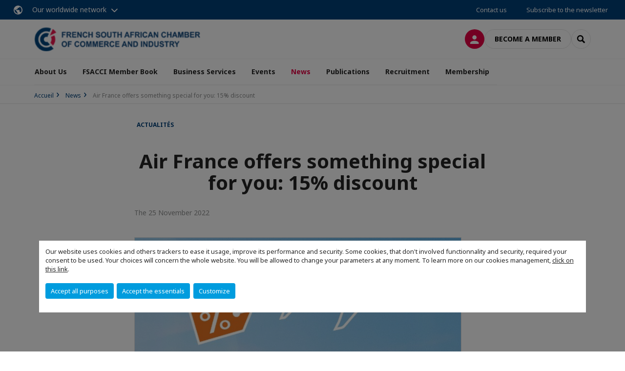

--- FILE ---
content_type: text/html; charset=utf-8
request_url: https://www.fsacci.com/news/n/news/air-france-offers-something-special-for-you-15-discount.html
body_size: 14929
content:
<!DOCTYPE html>
<html xmlns="http://www.w3.org/1999/xhtml" prefix="og: http://ogp.me/ns#" xml:lang="en" lang="en">
<head>

<meta charset="utf-8">
<!-- 
	This website is powered by TYPO3 - inspiring people to share!
	TYPO3 is a free open source Content Management Framework initially created by Kasper Skaarhoj and licensed under GNU/GPL.
	TYPO3 is copyright 1998-2023 of Kasper Skaarhoj. Extensions are copyright of their respective owners.
	Information and contribution at https://typo3.org/
-->




<meta name="generator" content="TYPO3 CMS">
<meta name="viewport" content="width=device-width, initial-scale=1.0">

<link rel="stylesheet" type="text/css" href="https://unpkg.com/orejime@2.2/dist/orejime.css" media="all">

<link rel="stylesheet" type="text/css" href="/typo3conf/cru-1765793143/ext/site_chamber/Resources/Public/Frontend/Assets/styles/app.css?1748245449" media="all">
<link rel="stylesheet" type="text/css" href="/typo3temp/cru-1765793143/assets/compressed/merged-9af98f52e6e09e508cdb32fa965d751c-998acd6b4be6d0c612661d40c9d0ee40.css?1693488353" media="all">



<script src="/typo3temp/cru-1765793143/assets/compressed/merged-3cca1f297aff549b1489b13e15fe951e.js?1669019783" type="text/javascript"></script>


<script type="text/javascript">
/*<![CDATA[*/
/*_scriptCode*/

			// decrypt helper function
		function decryptCharcode(n,start,end,offset) {
			n = n + offset;
			if (offset > 0 && n > end) {
				n = start + (n - end - 1);
			} else if (offset < 0 && n < start) {
				n = end - (start - n - 1);
			}
			return String.fromCharCode(n);
		}
			// decrypt string
		function decryptString(enc,offset) {
			var dec = "";
			var len = enc.length;
			for(var i=0; i < len; i++) {
				var n = enc.charCodeAt(i);
				if (n >= 0x2B && n <= 0x3A) {
					dec += decryptCharcode(n,0x2B,0x3A,offset);	// 0-9 . , - + / :
				} else if (n >= 0x40 && n <= 0x5A) {
					dec += decryptCharcode(n,0x40,0x5A,offset);	// A-Z @
				} else if (n >= 0x61 && n <= 0x7A) {
					dec += decryptCharcode(n,0x61,0x7A,offset);	// a-z
				} else {
					dec += enc.charAt(i);
				}
			}
			return dec;
		}
			// decrypt spam-protected emails
		function linkTo_UnCryptMailto(s) {
			location.href = decryptString(s,3);
		}
		

/*TS_inlineJS*/

dataLayer = [];var googleTagManagerId = "GTM-K25ZV49"; var configOrejime = {"privacyPolicy":"\/legal-notices.html","mustNotice":true,"lang":"en","translations":{"en":{"consentModal":{"title":"Information that we collect","description":"Here you can see and customize the information that we collect.","privacyPolicy":{"name":"privacy policy","text":"To learn more, please read our {privacyPolicy}."}},"consentNotice":{"changeDescription":"There were changes since your last visit, please update your consent.","description":"Our website uses cookies and others trackers to ease it usage, improve its performance and security.\nSome cookies, that don't involved functionnality and security, required your consent to be used.\nYour choices will concern the whole website. You will be allowed to change your parameters at any moment. To learn more on our cookies management","learnMore":"Customize","privacyPolicy":{"name":"click on this link","text":", {privacyPolicy}."}},"accept":"Accept all purposes","acceptAll":"Accept all purposes","save":"Save","saveData":"Save my configuration on collected information","decline":"Accept the essentials","declineAll":"Accept the essentials","close":"Close","enabled":"Enabled","disabled":"Disabled","app":{"purposes":"Purposes","purpose":"Purpose"},"categories":{"site":{"title":"Website functionalities"},"analytics":{"title":"Trafic and audience measurement"},"video":{"title":""}},"poweredBy":"Powered by Orejime","newWindow":"new window","purposes":{"site":"Website functionalities","analytics":"Trafic and audience measurement","video":"Videos"},"site":{"title":"Essential functionalities","description":"Without these cookies, we cannot provide you certain services on our website, like authentication to your personal account."},"google-analytics":{"title":"Google Analytics","description":"These cookies are used to understand traffic levels and audience usage."},"youtube":{"title":"Youtube","description":"<a href=\"https:\/\/policies.google.com\/privacy\" class=\"orejime-Modal-privacyPolicyLink\" target=\"_blank\">Read Youtube's privacy policy<\/a>"},"vimeo":{"title":"Vimeo","description":"<a href=\"https:\/\/vimeo.com\/privacy\" class=\"orejime-Modal-privacyPolicyLink\" target=\"_blank\">Read Vimeo's privacy policy<\/a>"},"functional":{"title":"Other functionalities","description":"Non-essential functionalities may use cookies, for example to save a flash message view"}}}};function onRecaptchaSubmit() {
    const form = (document.querySelector('[data-callback="onRecaptchaSubmit"]') || {}).form;

    if (form) {
        form.submit();
    }

    return false;
}


/*]]>*/
</script>


        <!-- Favicons -->
        <meta name="msapplication-square70x70logo" content="/typo3conf/cru-1765793143/ext/site_chamber/Resources/Public/Frontend/Assets/images/favicons/windows-tile-70x70.png">
        <meta name="msapplication-square150x150logo" content="/typo3conf/cru-1765793143/ext/site_chamber/Resources/Public/Frontend/Assets/images/favicons/windows-tile-150x150.png">
        <meta name="msapplication-square310x310logo" content="/typo3conf/cru-1765793143/ext/site_chamber/Resources/Public/Frontend/Assets/images/favicons/windows-tile-310x310.png">
        <meta name="msapplication-TileImage" content="/typo3conf/cru-1765793143/ext/site_chamber/Resources/Public/Frontend/Assets/images/favicons/windows-tile-144x144.png">
        <link rel="apple-touch-icon-precomposed" sizes="152x152" href="/typo3conf/cru-1765793143/ext/site_chamber/Resources/Public/Frontend/Assets/images/favicons/apple-touch-icon-152x152-precomposed.png">
        <link rel="apple-touch-icon-precomposed" sizes="120x120" href="/typo3conf/cru-1765793143/ext/site_chamber/Resources/Public/Frontend/Assets/images/favicons/apple-touch-icon-120x120-precomposed.png">
        <link rel="apple-touch-icon-precomposed" sizes="76x76" href="/typo3conf/cru-1765793143/ext/site_chamber/Resources/Public/Frontend/Assets/images/favicons/apple-touch-icon-76x76-precomposed.png">
        <link rel="apple-touch-icon-precomposed" sizes="60x60" href="/typo3conf/cru-1765793143/ext/site_chamber/Resources/Public/Frontend/Assets/images/favicons/apple-touch-icon-60x60-precomposed.png">
        <link rel="apple-touch-icon" sizes="144x144" href="/typo3conf/cru-1765793143/ext/site_chamber/Resources/Public/Frontend/Assets/images/favicons/apple-touch-icon-144x144.png">
        <link rel="apple-touch-icon" sizes="114x114" href="/typo3conf/cru-1765793143/ext/site_chamber/Resources/Public/Frontend/Assets/images/favicons/apple-touch-icon-114x114.png">
        <link rel="apple-touch-icon" sizes="72x72" href="/typo3conf/cru-1765793143/ext/site_chamber/Resources/Public/Frontend/Assets/images/favicons/apple-touch-icon-72x72.png">
        <link rel="apple-touch-icon" sizes="57x57" href="/typo3conf/cru-1765793143/ext/site_chamber/Resources/Public/Frontend/Assets/images/favicons/apple-touch-icon.png">
        <link rel="shortcut icon" href="/typo3conf/cru-1765793143/ext/site_chamber/Resources/Public/Frontend/Assets/images/favicons/favicon.ico">
        <link rel="icon" type="image/png" sizes="64x64" href="/typo3conf/cru-1765793143/ext/site_chamber/Resources/Public/Frontend/Assets/images/favicons/favicon.png"><!-- Google Tag Manager -->
      <script type="opt-in" data-type="application/javascript" data-name="google-analytics">        (function(w,d,s,l,i){w[l]=w[l]||[];w[l].push({'gtm.start':
        new Date().getTime(),event:'gtm.js'});var f=d.getElementsByTagName(s)[0],
        j=d.createElement(s),dl=l!='dataLayer'?'&l='+l:'';j.async=true;j.src=
        'https://www.googletagmanager.com/gtm.js?id='+i+dl;f.parentNode.insertBefore(j,f);
        })(window,document,'script','dataLayer','GTM-K25ZV49');</script>
      <!-- End Google Tag Manager -->        <!-- GetResponse Analytics -->
        <script type="text/javascript">
        (function(m, o, n, t, e, r, _){
              m['__GetResponseAnalyticsObject'] = e;m[e] = m[e] || function() {(m[e].q = m[e].q || []).push(arguments)};
              r = o.createElement(n);_ = o.getElementsByTagName(n)[0];r.async = 1;r.src = t;r.setAttribute('crossorigin', 'use-credentials');_.parentNode .insertBefore(r, _);
          })(window, document, 'script', 'https://marketing.ccifi.net/script/bae5f909-056d-4045-b49e-5c6096bb8773/ga.js', 'GrTracking');
        </script>
        <!-- End GetResponse Analytics --><title>Air France offers something special for you: 15% discount | FRENCH SOUTH AFRICAN CHAMBER OF COMMERCE</title>

<link rel="canonical" href="https://www.fsacci.com/news/n/news/air-france-offers-something-special-for-you-15-discount.html" />
<link rel="alternate" hreflang="en" href="https://www.fsacci.com/news/n/news/air-france-offers-something-special-for-you-15-discount.html" />
<meta property="og:title" content="Air France offers something special for you: 15% discount" />

<meta property="og:image" content="https://www.fsacci.com/fileadmin/_processed_/5/8/csm_15__discount_Air_05863e62b8.png" />
<meta property="og:type" content="website" />
<meta property="og:url" content="https://www.fsacci.com/news/n/news/air-france-offers-something-special-for-you-15-discount.html" />
<meta property="og:locale" content="en_US.UTF-8" />
<meta property="og:site_name" content="FRENCH SOUTH AFRICAN CHAMBER OF COMMERCE" />
<meta name="twitter:title" content="Air France offers something special for you: 15% discount" />
<meta name="twitter:card" content="summary_large_image" />
<meta name="twitter:image" content="https://www.fsacci.com/fileadmin/_processed_/5/8/csm_15__discount_Air_7de94e4b32.png" />



</head>
<body class="en ">

        <noscript>
            <iframe src="https://www.googletagmanager.com/ns.html?id=GTM-K25ZV49" height="0" width="0" style="display:none;visibility:hidden"></iframe>
        </noscript>

  
        <nav id="nav" class="navbar navbar-default navbar-main">
            
		<nav class="nav-sticky">
			<div class="container-fluid">
				<div class="nav-sticky-wrapper">
				
					<div class="dropdown dropdown-btn-nav">
						<a href="#" class="dropdown-toggle btn btn-icon icon-earth" data-toggle="dropdown" role="button" aria-haspopup="true" aria-expanded="false">Our worldwide network</a>
						<div class="dropdown-menu">
							<div class="dropdown-menu-inner">
								<p>Develop your business anywhere in the world with the CCI France International network!</p>
								<a href="https://www.ccifrance-international.org/le-reseau/les-cci-fi.html" target="_blank" class="btn btn-primary btn-inverse">
									125 chambers in 98 countries
								</a>
							</div>
						</div>
					</div>
				

				<ul class="nav-sticky-right">
          
					
						<li>
							<a href="/about-us/contact-us.html">
								Contact us
							</a>
						</li>
					
					
						
							
								<li>
									<a href="/publications/subscribe-to-our-newsletter.html">
										Subscribe to the newsletter

									</a>
								</li>
							
						
					
					<li class="dropdown dropdown-btn-nav">
						
					</li>
				</ul>
			</div>
			</div>
		</nav>
	
            <div class="navbar-wrapper">
                <div class="container">
                    <a class="navbar-brand" href="/">
                        
                        
                            <img alt="Afrique du Sud : CCI France Afrique du Sud" src="/uploads/tx_obladyficheidentity/FSACCI_Logo_Color-01__1__33.png" width="273" height="40" />
                        
                    </a>

                    <div class="navbar-tools">
                        <ul>
                            
                                    <li>
                                        <a class="btn btn-complementary btn-only-icon icon-user" href="/connect-to-the-member-portal.html">
                                            <span class="sr-only">Log in</span>
                                        </a>
                                    </li>
                                    <li class="d-none d-lg-block"><a class="btn btn-border-gray" href="/membership/become-a-member.html">Become a member</a></li>
                                

                            <li><a href="#" class="btn btn-border-gray btn-only-icon icon-search" data-toggle="modal" data-target="#modal-search"><span class="sr-only">Search</span></a></li>
                        </ul>

                        <button type="button" class="navbar-toggle collapsed" data-toggle="collapse" data-target="#menu" aria-expanded="false">
                            <span class="sr-only">Menu</span>
                            <span class="icon-bar"></span>
                            <span class="icon-bar"></span>
                            <span class="icon-bar"></span>
                        </button>
                    </div><!-- .navbar-tools -->
                </div>
            </div>

            <div id="menu" class="navbar-collapse navbar-menu collapse">
                <div class="container">
                    <div class="nav navbar-nav nav-lang">
                        <div class="dropdown">
                            
                        </div><!-- .dropdown -->
                    </div>

                    

    <ul class="nav navbar-nav navbar-nav-main">
        
            <li class="navbar-nav-main-item ">
                
                        <a href="/about-us.html" class="btn collapse-btn" role="button" data-toggle="collapse" data-target="#menu-2912" aria-expanded="false" aria-controls="menu-2912" onclick="return false">About Us</a>
                        <div class="collapse collapse-item" id="menu-2912">
                            <div class="collapse-content">
                                <div class="container">
                                    <div class="row d-flex">
                                        <div class="col-lg-4">
                                            <div class="well">
                                                <div class="well-title">About Us</div>
                                                
                                                

                                                <a href="/about-us.html" target="" class="btn btn-outline btn-default">
                                                    Go to section
                                                </a>
                                            </div>
                                        </div>
                                        <div class="col-lg-4">
                                            <ul class="nav navbar-nav">
                                                
                                                    <li class="">
                                                        <a href="/about-us/who-we-are.html" target="" data-desc="desc-2912-11207">Who We Are</a>
                                                    </li>
                                                
                                                    <li class="">
                                                        <a href="/about-us/the-team.html" target="" data-desc="desc-2912-2918">The Team</a>
                                                    </li>
                                                
                                                    <li class="">
                                                        <a href="/about-us/our-board-of-directors.html" target="" data-desc="desc-2912-2917">Our Board of Directors</a>
                                                    </li>
                                                
                                                    <li class="">
                                                        <a href="/about-us/cape-town-steering-committee.html" target="" data-desc="desc-2912-12827">Cape Town Regional Committee</a>
                                                    </li>
                                                
                                                    <li class="">
                                                        <a href="/about-us/contact-us.html" target="" data-desc="desc-2912-2913">Contact Us</a>
                                                    </li>
                                                
                                            </ul>
                                        </div>
                                        <div class="col-lg-4 d-none d-lg-block">
                                            
                                                <div id="desc-2912-11207" class="module-nav-item">
                                                    
                                                        <img src="/fileadmin/_processed_/e/c/csm_About-Us_French-South-African-Chamber-of-Commerce_c3d7d7fc99.png" width="768" height="433" alt="FSACCI: What We Do " title="FSACCI: What We Do " />
                                                    
                                                    
                                                        <p>
                                                            We are the bridge in business between France &amp; South Africa.
                                                        </p>
                                                    
                                                    
                                                        <p>
                                                            <a href="/about-us/who-we-are.html" target="">
                                                                More information
                                                            </a>
                                                        </p>
                                                    
                                                </div>
                                            
                                                <div id="desc-2912-2918" class="module-nav-item">
                                                    
                                                        <img src="/fileadmin/_processed_/0/3/csm_Our-Team-French-South-African-Chamber-of-Commerce_fa7eeba387.png" width="768" height="433" alt="FSACCI: Our Team" title="FSACCI: Our Team" />
                                                    
                                                    
                                                        <p>
                                                            Get to know our amazing team, whose strength lies in their multicultural approach and industry expertise. 
                                                        </p>
                                                    
                                                    
                                                        <p>
                                                            <a href="/about-us/the-team.html" target="">
                                                                More information
                                                            </a>
                                                        </p>
                                                    
                                                </div>
                                            
                                                <div id="desc-2912-2917" class="module-nav-item">
                                                    
                                                        <img src="/fileadmin/_processed_/d/c/csm_Board-of-Directors-Executive-Committee-FSACCI_028c17cb3c.png" width="768" height="433" alt="French-South African CHamber of Commerce and Industry Board Executive Committee" title="French-South African Chamber of Commerce and Industry Board Executive Committee" />
                                                    
                                                    
                                                        <p>
                                                            FSACCI is governed by a Board of Directors and Executive Committee composed of 4 to 6 person elected by our members.
                                                        </p>
                                                    
                                                    
                                                        <p>
                                                            <a href="/about-us/our-board-of-directors.html" target="">
                                                                More information
                                                            </a>
                                                        </p>
                                                    
                                                </div>
                                            
                                                <div id="desc-2912-12827" class="module-nav-item">
                                                    
                                                        <img src="/fileadmin/_processed_/3/3/csm_Cape-Town-French-South-African-Chamber-of-Commerce_9dabb89ed6.png" width="768" height="433" alt="French-South African Chamber of Commerce Cape Town" title="French-South African Chamber of Commerce Cape Town" />
                                                    
                                                    
                                                        <p>
                                                            Events and membership in Cape Town. 
                                                        </p>
                                                    
                                                    
                                                        <p>
                                                            <a href="/about-us/cape-town-steering-committee.html" target="">
                                                                More information
                                                            </a>
                                                        </p>
                                                    
                                                </div>
                                            
                                                <div id="desc-2912-2913" class="module-nav-item">
                                                    
                                                        <img src="/fileadmin/_processed_/9/a/csm_Contact-Us-French-South-African-Chamber-of-Commerce_5ee724a877.png" width="768" height="433" alt="FSACCI: Contact Us" title="FSACCI: Contact Us" />
                                                    
                                                    
                                                        <p>
                                                            Have question for us? 
                                                        </p>
                                                    
                                                    
                                                        <p>
                                                            <a href="/about-us/contact-us.html" target="">
                                                                More information
                                                            </a>
                                                        </p>
                                                    
                                                </div>
                                            
                                        </div>
                                    </div>
                                </div>
                            </div>
                        </div>
                    
            </li>
        
            <li class="navbar-nav-main-item ">
                
                        <a href="/fsacci-member-book.html" target="" class="btn collapse-btn">
                            FSACCI Member Book
                        </a>
                    
            </li>
        
            <li class="navbar-nav-main-item ">
                
                        <a href="/business-services.html" class="btn collapse-btn" role="button" data-toggle="collapse" data-target="#menu-2903" aria-expanded="false" aria-controls="menu-2903" onclick="return false">Business Services</a>
                        <div class="collapse collapse-item" id="menu-2903">
                            <div class="collapse-content">
                                <div class="container">
                                    <div class="row d-flex">
                                        <div class="col-lg-4">
                                            <div class="well">
                                                <div class="well-title">Business Services</div>
                                                
                                                

                                                <a href="/business-services.html" target="" class="btn btn-outline btn-default">
                                                    Go to section
                                                </a>
                                            </div>
                                        </div>
                                        <div class="col-lg-4">
                                            <ul class="nav navbar-nav">
                                                
                                                    <li class="">
                                                        <a href="/business-services/lebooster-business-centre.html" target="" data-desc="desc-2903-22981">LeBooster Business Centre</a>
                                                    </li>
                                                
                                                    <li class="">
                                                        <a href="/business-services/mon-developpement-en-afrique-du-sud.html" target="" data-desc="desc-2903-20649">Mon Développement en Afrique du Sud</a>
                                                    </li>
                                                
                                                    <li class="">
                                                        <a href="/business-services/prospecting-business-development.html" target="" data-desc="desc-2903-12886">Prospecting &amp; Business Development</a>
                                                    </li>
                                                
                                                    <li class="">
                                                        <a href="/business-services/company-set-up-administration.html" target="" data-desc="desc-2903-2910">Set-Up &amp; Admin</a>
                                                    </li>
                                                
                                                    <li class="">
                                                        <a href="/business-services/tax-refund-service-vat.html" target="" data-desc="desc-2903-19684">Tax Refund Service (VAT)</a>
                                                    </li>
                                                
                                                    <li class="">
                                                        <a href="/business-services/hr-recruitment.html" target="" data-desc="desc-2903-2909">HR &amp; Recruitment</a>
                                                    </li>
                                                
                                            </ul>
                                        </div>
                                        <div class="col-lg-4 d-none d-lg-block">
                                            
                                                <div id="desc-2903-22981" class="module-nav-item">
                                                    
                                                    
                                                    
                                                </div>
                                            
                                                <div id="desc-2903-20649" class="module-nav-item">
                                                    
                                                        <img src="/fileadmin/_processed_/3/e/csm_Screenshot_2020-05-27_at_15.27.45_7f5b36b9cf.png" width="768" height="412" alt="" />
                                                    
                                                    
                                                    
                                                        <p>
                                                            <a href="/business-services/mon-developpement-en-afrique-du-sud.html" target="">
                                                                More information
                                                            </a>
                                                        </p>
                                                    
                                                </div>
                                            
                                                <div id="desc-2903-12886" class="module-nav-item">
                                                    
                                                        <img src="/fileadmin/_processed_/e/b/csm_French-South-African-Chamber-of-Commerce-and-Industry-Business-Developement_d54bb3897f.png" width="768" height="433" alt="French-South African Chamber of Commerce &amp; Industry Business Development" title="French-South African Chamber of Commerce &amp; Industry Business Development" />
                                                    
                                                    
                                                        <p>
                                                            Need to to expand or connect with the right people? This is where you want to be.
                                                        </p>
                                                    
                                                    
                                                        <p>
                                                            <a href="/business-services/prospecting-business-development.html" target="">
                                                                More information
                                                            </a>
                                                        </p>
                                                    
                                                </div>
                                            
                                                <div id="desc-2903-2910" class="module-nav-item">
                                                    
                                                        <img src="/fileadmin/_processed_/5/7/csm_e-learning_international_james-mckinven-426304-unsplash_7642c7b7ea.jpg" width="768" height="432" alt="" />
                                                    
                                                    
                                                        <p>
                                                            We can provide you with everything from domiciliation to IT solutions and legal support. 
                                                        </p>
                                                    
                                                    
                                                        <p>
                                                            <a href="/business-services/company-set-up-administration.html" target="">
                                                                More information
                                                            </a>
                                                        </p>
                                                    
                                                </div>
                                            
                                                <div id="desc-2903-19684" class="module-nav-item">
                                                    
                                                        <img src="/fileadmin/_processed_/b/c/csm_helloquence-5fNmWej4tAA-unsplash_7f82efc317.jpg" width="768" height="432" alt="" />
                                                    
                                                    
                                                        <p>
                                                            Get your VAT refund for your business expenses in France.
                                                        </p>
                                                    
                                                    
                                                        <p>
                                                            <a href="/business-services/tax-refund-service-vat.html" target="">
                                                                More information
                                                            </a>
                                                        </p>
                                                    
                                                </div>
                                            
                                                <div id="desc-2903-2909" class="module-nav-item">
                                                    
                                                        <img src="/fileadmin/_processed_/a/8/csm_laptop-3196481_1920_fbdb971517.jpg" width="768" height="432" alt="" />
                                                    
                                                    
                                                        <p>
                                                            Ask us for help with personnel development, B-BBEE support &amp; employment facilitation. 
                                                        </p>
                                                    
                                                    
                                                        <p>
                                                            <a href="/business-services/hr-recruitment.html" target="">
                                                                More information
                                                            </a>
                                                        </p>
                                                    
                                                </div>
                                            
                                        </div>
                                    </div>
                                </div>
                            </div>
                        </div>
                    
            </li>
        
            <li class="navbar-nav-main-item ">
                
                        <a href="/events.html" class="btn collapse-btn" role="button" data-toggle="collapse" data-target="#menu-2887" aria-expanded="false" aria-controls="menu-2887" onclick="return false">Events</a>
                        <div class="collapse collapse-item" id="menu-2887">
                            <div class="collapse-content">
                                <div class="container">
                                    <div class="row d-flex">
                                        <div class="col-lg-4">
                                            <div class="well">
                                                <div class="well-title">Events</div>
                                                
                                                

                                                <a href="/events.html" target="" class="btn btn-outline btn-default">
                                                    Go to section
                                                </a>
                                            </div>
                                        </div>
                                        <div class="col-lg-4">
                                            <ul class="nav navbar-nav">
                                                
                                                    <li class="">
                                                        <a href="/events/fsacci-upcoming-events.html" target="" data-desc="desc-2887-2899">Upcoming Events</a>
                                                    </li>
                                                
                                                    <li class="">
                                                        <a href="/events/back-to.html" target="" data-desc="desc-2887-2896">Back To...</a>
                                                    </li>
                                                
                                            </ul>
                                        </div>
                                        <div class="col-lg-4 d-none d-lg-block">
                                            
                                                <div id="desc-2887-2899" class="module-nav-item">
                                                    
                                                    
                                                    
                                                </div>
                                            
                                                <div id="desc-2887-2896" class="module-nav-item">
                                                    
                                                    
                                                    
                                                </div>
                                            
                                        </div>
                                    </div>
                                </div>
                            </div>
                        </div>
                    
            </li>
        
            <li class="navbar-nav-main-item active">
                
                        <a href="/news.html" class="btn collapse-btn" role="button" data-toggle="collapse" data-target="#menu-2883" aria-expanded="false" aria-controls="menu-2883" onclick="return false">News</a>
                        <div class="collapse collapse-item" id="menu-2883">
                            <div class="collapse-content">
                                <div class="container">
                                    <div class="row d-flex">
                                        <div class="col-lg-4">
                                            <div class="well">
                                                <div class="well-title">News</div>
                                                
                                                

                                                <a href="/news.html" target="" class="btn btn-outline btn-default">
                                                    Go to section
                                                </a>
                                            </div>
                                        </div>
                                        <div class="col-lg-4">
                                            <ul class="nav navbar-nav">
                                                
                                                    <li class="">
                                                        <a href="/news/news.html" target="" data-desc="desc-2883-36200">News</a>
                                                    </li>
                                                
                                                    <li class="">
                                                        <a href="/news/news-diversity.html" target="" data-desc="desc-2883-36104">News Diversity</a>
                                                    </li>
                                                
                                            </ul>
                                        </div>
                                        <div class="col-lg-4 d-none d-lg-block">
                                            
                                                <div id="desc-2883-36200" class="module-nav-item">
                                                    
                                                    
                                                    
                                                </div>
                                            
                                                <div id="desc-2883-36104" class="module-nav-item">
                                                    
                                                    
                                                    
                                                </div>
                                            
                                        </div>
                                    </div>
                                </div>
                            </div>
                        </div>
                    
            </li>
        
            <li class="navbar-nav-main-item ">
                
                        <a href="/publications.html" class="btn collapse-btn" role="button" data-toggle="collapse" data-target="#menu-2874" aria-expanded="false" aria-controls="menu-2874" onclick="return false">Publications</a>
                        <div class="collapse collapse-item" id="menu-2874">
                            <div class="collapse-content">
                                <div class="container">
                                    <div class="row d-flex">
                                        <div class="col-lg-4">
                                            <div class="well">
                                                <div class="well-title">Publications</div>
                                                
                                                

                                                <a href="/publications.html" target="" class="btn btn-outline btn-default">
                                                    Go to section
                                                </a>
                                            </div>
                                        </div>
                                        <div class="col-lg-4">
                                            <ul class="nav navbar-nav">
                                                
                                                    <li class="">
                                                        <a href="/publications/business-resources.html" target="" data-desc="desc-2874-19160">Business Resources</a>
                                                    </li>
                                                
                                                    <li class="">
                                                        <a href="/publications/subscribe-to-our-newsletter.html" target="" data-desc="desc-2874-2879">Subscribe to Our Newsletter</a>
                                                    </li>
                                                
                                            </ul>
                                        </div>
                                        <div class="col-lg-4 d-none d-lg-block">
                                            
                                                <div id="desc-2874-19160" class="module-nav-item">
                                                    
                                                    
                                                    
                                                </div>
                                            
                                                <div id="desc-2874-2879" class="module-nav-item">
                                                    
                                                        <img src="/fileadmin/_processed_/e/c/csm_About-Us_French-South-African-Chamber-of-Commerce_e36c2ee747.png" width="768" height="555" alt="" />
                                                    
                                                    
                                                        <p>
                                                            tghis is an abstract
                                                        </p>
                                                    
                                                    
                                                        <p>
                                                            <a href="/publications/subscribe-to-our-newsletter.html" target="">
                                                                More information
                                                            </a>
                                                        </p>
                                                    
                                                </div>
                                            
                                        </div>
                                    </div>
                                </div>
                            </div>
                        </div>
                    
            </li>
        
            <li class="navbar-nav-main-item ">
                
                        <a href="/recruitment.html" class="btn collapse-btn" role="button" data-toggle="collapse" data-target="#menu-2863" aria-expanded="false" aria-controls="menu-2863" onclick="return false">Recruitment</a>
                        <div class="collapse collapse-item" id="menu-2863">
                            <div class="collapse-content">
                                <div class="container">
                                    <div class="row d-flex">
                                        <div class="col-lg-4">
                                            <div class="well">
                                                <div class="well-title">Recruitment</div>
                                                
                                                

                                                <a href="/recruitment.html" target="" class="btn btn-outline btn-default">
                                                    Go to section
                                                </a>
                                            </div>
                                        </div>
                                        <div class="col-lg-4">
                                            <ul class="nav navbar-nav">
                                                
                                                    <li class="">
                                                        <a href="/recruitment/candidates.html" target="" data-desc="desc-2863-2871">Candidates</a>
                                                    </li>
                                                
                                                    <li class="">
                                                        <a href="/recruitment/job-board.html" target="" data-desc="desc-2863-2865">Job Board</a>
                                                    </li>
                                                
                                                    <li class="">
                                                        <a href="/recruitment/post-in-the-job-board.html" target="" data-desc="desc-2863-13257">Post in the Job Board</a>
                                                    </li>
                                                
                                            </ul>
                                        </div>
                                        <div class="col-lg-4 d-none d-lg-block">
                                            
                                                <div id="desc-2863-2871" class="module-nav-item">
                                                    
                                                    
                                                    
                                                </div>
                                            
                                                <div id="desc-2863-2865" class="module-nav-item">
                                                    
                                                    
                                                    
                                                </div>
                                            
                                                <div id="desc-2863-13257" class="module-nav-item">
                                                    
                                                    
                                                    
                                                </div>
                                            
                                        </div>
                                    </div>
                                </div>
                            </div>
                        </div>
                    
            </li>
        
            <li class="navbar-nav-main-item ">
                
                        <a href="/membership.html" class="btn collapse-btn" role="button" data-toggle="collapse" data-target="#menu-2846" aria-expanded="false" aria-controls="menu-2846" onclick="return false">Membership</a>
                        <div class="collapse collapse-item" id="menu-2846">
                            <div class="collapse-content">
                                <div class="container">
                                    <div class="row d-flex">
                                        <div class="col-lg-4">
                                            <div class="well">
                                                <div class="well-title">Membership</div>
                                                
                                                

                                                <a href="/membership.html" target="" class="btn btn-outline btn-default">
                                                    Go to section
                                                </a>
                                            </div>
                                        </div>
                                        <div class="col-lg-4">
                                            <ul class="nav navbar-nav">
                                                
                                                    <li class="">
                                                        <a href="/membership/members-benefits.html" target="" data-desc="desc-2846-23394">Members&#039; Benefits</a>
                                                    </li>
                                                
                                                    <li class="">
                                                        <a href="/membership/become-a-member.html" target="" data-desc="desc-2846-2847">Become a Member</a>
                                                    </li>
                                                
                                                    <li class="">
                                                        <a href="/membership/member-to-member-offers.html" target="" data-desc="desc-2846-2848">Member-to-Member Offers</a>
                                                    </li>
                                                
                                                    <li class="">
                                                        <a href="/membership/find-a-member.html" target="" data-desc="desc-2846-2850">Find a Member</a>
                                                    </li>
                                                
                                            </ul>
                                        </div>
                                        <div class="col-lg-4 d-none d-lg-block">
                                            
                                                <div id="desc-2846-23394" class="module-nav-item">
                                                    
                                                    
                                                    
                                                </div>
                                            
                                                <div id="desc-2846-2847" class="module-nav-item">
                                                    
                                                    
                                                    
                                                </div>
                                            
                                                <div id="desc-2846-2848" class="module-nav-item">
                                                    
                                                        <img src="/fileadmin/_processed_/7/8/csm_member-to-member-offers-French-South-African-Chamber-of-Commerce-and-Industry_2d587dfc99.jpg" width="768" height="433" alt="" />
                                                    
                                                    
                                                    
                                                        <p>
                                                            <a href="/membership/member-to-member-offers.html" target="">
                                                                More information
                                                            </a>
                                                        </p>
                                                    
                                                </div>
                                            
                                                <div id="desc-2846-2850" class="module-nav-item">
                                                    
                                                    
                                                    
                                                </div>
                                            
                                        </div>
                                    </div>
                                </div>
                            </div>
                        </div>
                    
            </li>
        

        
    </ul>




                    <div class="navbar-btn-actions">
                        
                                <a class="btn btn-border-gray d-lg-none" href="/membership/become-a-member.html">Become a member</a>
                            
                    </div>
                </div>
            </div><!-- .navbar-collapse -->
        </nav>
    

  <main id="main" class="main">
    
      <div class="breadcrumb-wrapper"><div class="container"><ol class="breadcrumb"><li><a href="/" title="Accueil">Accueil</a></li><li><a href="/news.html" title="News">News</a></li><li class="active">Air France offers something special for you: 15% discount</li></ol></div></div>
    

    
      
    

    <div class="container">
    
      
    

    <!--TYPO3SEARCH_begin-->
    
		

        <div id="c10251" class="">



	



	
		
		
			<div class="row">
				
					<div class="col-md-8 col-md-push-2 ">
						<div id="c10255" class="color-alpha">
	<article class="post" itemscope="itemscope" itemtype="http://schema.org/Article"><p class="label-group label-group-box"><span class="label-category">
                        
                                
                                    Actualités
                                    
                                
                            
                    </span></p><h1>Air France offers something special for you: 15% discount</h1><time datetime="2022-11-25">
            The&nbsp;25 November 2022
            
        </time><figure class="figure-bordered"><img srcset="/fileadmin/_processed_/5/8/csm_15__discount_Air_4b81e3d134.png 480w, /fileadmin/_processed_/5/8/csm_15__discount_Air_ed99a5b827.png 768w, /fileadmin/_processed_/5/8/csm_15__discount_Air_8b01207174.png 1536w, /fileadmin/_processed_/5/8/csm_15__discount_Air_5897fdf07f.png 670w" sizes="(min-width: 768px) 768px, 100vw" width="670" height="377" alt="" /></figure><p>Air France&nbsp;has 15% discount offer for booking until 09 December 2022!&nbsp;&nbsp;It's time to book your ticket(s) to travel to other destinations.&nbsp;</p><p>&nbsp;</p><p>Conditions of the offer:&nbsp;</p><ul><li>Offer valid on KLM or Air France website,&nbsp;using the same discount code.</li><li>The discount code <strong>TAKEABREAK </strong>offers 15% off the net fare. Taxes are not included.&nbsp;</li><li>The code is valid for use from 22 November 2022 until 9 December 2022 for ticket reservations made on <a href="https://click.klm-mail.com/?qs=a4c1e2116f4693b403fd432329685b83a6ef84ae146ed1dfbc5b0ebdafc997abc616b45720963ce66c6f12493fd3a636d8856b4b925150045043257d0ae0af02" target="_blank">https://www.klm.co.za/</a> .</li><li>All travel must be completed by 30 April 2023.</li><li>The discount is only applicable for departures from Cape Town or Johannesburg on Air France, KLM, Delta, KLM CityHopper, Hop by Air France operating carriers.</li><li>The discount code <strong>MUST </strong>be inserted at check-out in the code/voucher section. The discount will be applied automatically before payment is made. <strong>No discount will be granted after payment has been made and ticket issued.&nbsp;</strong></li><li>One must be a Flying Blue loyalty program member to enjoy the discount. If you are not a Flying Blue member, &nbsp;please sign up during the reservation process or through <a href="https://click.klm-mail.com/?qs=a4c1e2116f4693b4d43aeb4136fed514bc8dd27030c43cdb2f461c927d23861fd209e2318aef3ec1553f8d12dd38fc73ed93396f93e6b51935adae6dfb0774f9" target="_blank">https://login.flyingblue.com/enrol/flyingblue</a></li><li>Tickets are not refundable</li></ul></article><!-- .post -->

</div>
<section class="section color-alpha" id="c10254">

	
    

    
        

    
        
                <h2 class="section-title">Related articles</h2>
            
    



        


            <div class="row">
                <div class="col-sm-12">
                    
                        

    

    <article class="thumbnail thumbnail-inline">
        
            <figure class="thumbnail-figure">
                <a title="Back To | Wealth, Taxation &amp; Investments" href="/news/n/news/back-to-wealth-taxation-investments.html">
                    <img src="/fileadmin/_processed_/6/5/csm_WhatsApp_Image_2025-12-10_at_09.05.18_d399c11d57.jpg" srcset="/fileadmin/_processed_/6/5/csm_WhatsApp_Image_2025-12-10_at_09.05.18_d399c11d57.jpg 480w, /fileadmin/_processed_/6/5/csm_WhatsApp_Image_2025-12-10_at_09.05.18_11a89a6c8b.jpg 768w" sizes="100vw" width="480" height="270" alt="" />
                    
                    
                </a>
            </figure>
        

        <div class="caption">
            
                

    

    
        <p class="label-group label-group-box"><span class="label-category">
                        
                                
                                    Event report
                                
                            
                    </span></p>
    


            

            <time datetime="2025-12-10">
                10 December 2025
            </time>

            <a title="Back To | Wealth, Taxation &amp; Investments" href="/news/n/news/back-to-wealth-taxation-investments.html">
                
                <h2 class="title">Back To | Wealth, Taxation &amp; Investments</h2>
            </a>

            
                <p>
                    
                            On 3 December in Johannesburg and 9 December in Cape Town, the French South African Chamber of Commerce and Industry (FSACCI), together with its...
                        
                </p>
            
        </div>
    </article>


                    
                        

    

    <article class="thumbnail thumbnail-inline">
        
            <figure class="thumbnail-figure">
                <a title="FSACCI Chairman’s End-of-Year Message: Reflecting on 2025 and Looking Ahead to 2026" href="/news/n/news/fsacci-chairmans-end-of-year-message-reflecting-on-2025-and-looking-ahead-to-2026.html">
                    <img src="/fileadmin/_processed_/9/6/csm_IMG-20251123-WA0005YvesEdit_3e8a1fca1b.jpg" srcset="/fileadmin/_processed_/9/6/csm_IMG-20251123-WA0005YvesEdit_3e8a1fca1b.jpg 480w, /fileadmin/_processed_/9/6/csm_IMG-20251123-WA0005YvesEdit_04fa640dae.jpg 768w" sizes="100vw" width="480" height="270" alt="" />
                    
                    
                </a>
            </figure>
        

        <div class="caption">
            
                

    

    
        <p class="label-group label-group-box"><span class="label-category">
                        
                                
                                    The Chamber
                                
                            
                    </span></p>
    


            

            <time datetime="2025-12-04">
                 4 December 2025
            </time>

            <a title="FSACCI Chairman’s End-of-Year Message: Reflecting on 2025 and Looking Ahead to 2026" href="/news/n/news/fsacci-chairmans-end-of-year-message-reflecting-on-2025-and-looking-ahead-to-2026.html">
                
                <h2 class="title">FSACCI Chairman’s End-of-Year Message: Reflecting on 2025 and Looking Ahead to 2026</h2>
            </a>

            
                <p>
                    
                            Dear FSACCI Members,
As we approach the end of 2025, I would like to express my sincere gratitude for your continued support and active engagement...
                        
                </p>
            
        </div>
    </article>


                    
                        

    

    <article class="thumbnail thumbnail-inline">
        
            <figure class="thumbnail-figure">
                <a title="Back To | Business Cocktail Networking Evening Strengthens France–South Africa Business Engagement" href="/news/n/news/back-to-business-cocktail-networking-evening-strengthens-france-south-africa-business-engagement.html">
                    <img src="/fileadmin/_processed_/d/a/csm_WhatsApp_Image_2025-12-03_at_14.05.06Edit_d938994bd4.jpg" srcset="/fileadmin/_processed_/d/a/csm_WhatsApp_Image_2025-12-03_at_14.05.06Edit_d938994bd4.jpg 480w, /fileadmin/_processed_/d/a/csm_WhatsApp_Image_2025-12-03_at_14.05.06Edit_0507fcd2c6.jpg 768w" sizes="100vw" width="480" height="270" alt="" />
                    
                    
                </a>
            </figure>
        

        <div class="caption">
            
                

    

    
        <p class="label-group label-group-box"><span class="label-category">
                        
                                
                                    Event report
                                
                            
                    </span></p>
    


            

            <time datetime="2025-12-03">
                 3 December 2025
            </time>

            <a title="Back To | Business Cocktail Networking Evening Strengthens France–South Africa Business Engagement" href="/news/n/news/back-to-business-cocktail-networking-evening-strengthens-france-south-africa-business-engagement.html">
                
                <h2 class="title">Back To | Business Cocktail Networking Evening Strengthens France–South Africa Business Engagement</h2>
            </a>

            
                <p>
                    
                            The French South African Chamber of Commerce and Industry (FSACCI) hosted the Business Cocktail Networking Evening on Tuesday, 2 December, in Sandton....
                        
                </p>
            
        </div>
    </article>


                    
                        

    

    <article class="thumbnail thumbnail-inline">
        
            <figure class="thumbnail-figure">
                <a title="Back To | Beaujolais Nouveau Durban " href="/news/n/news/back-to-beaujolais-nouveau-durban.html">
                    <img src="/fileadmin/_processed_/a/6/csm_IMG_9033_e2df0b0cee.jpg" srcset="/fileadmin/_processed_/a/6/csm_IMG_9033_e2df0b0cee.jpg 480w, /fileadmin/_processed_/a/6/csm_IMG_9033_15b9ec24ff.jpg 768w" sizes="100vw" width="480" height="270" alt="" title=" " />
                    
                    
                </a>
            </figure>
        

        <div class="caption">
            
                

    

    
        <p class="label-group label-group-box"><span class="label-category">
                        
                                
                                    Event report
                                
                            
                    </span></p>
    


            

            <time datetime="2025-11-25">
                25 November 2025
            </time>

            <a title="Back To | Beaujolais Nouveau Durban " href="/news/n/news/back-to-beaujolais-nouveau-durban.html">
                
                <h2 class="title">Back To | Beaujolais Nouveau Durban </h2>
            </a>

            
                <p>
                    
                            The Beaujolais Nouveau celebration in Durban took place on 20 November 2025 at Grimaldi’s Durban Country Club. &nbsp;
The event was hosted by Alliance...
                        
                </p>
            
        </div>
    </article>


                    
                        

    

    <article class="thumbnail thumbnail-inline">
        
            <figure class="thumbnail-figure">
                <a title="Back To | Beaujolais Nouveau 2025 – Cape Town " href="/news/n/news/back-to-beaujolais-nouveau-2025-cape-town.html">
                    <img src="/fileadmin/_processed_/6/9/csm_IMG_3586_6bd72e36ec.jpg" srcset="/fileadmin/_processed_/6/9/csm_IMG_3586_6bd72e36ec.jpg 480w, /fileadmin/_processed_/6/9/csm_IMG_3586_eb9c652652.jpg 768w" sizes="100vw" width="480" height="270" alt="" title=" " />
                    
                    
                </a>
            </figure>
        

        <div class="caption">
            
                

    

    
        <p class="label-group label-group-box"><span class="label-category">
                        
                                
                                    Event report
                                
                            
                    </span></p>
    


            

            <time datetime="2025-11-25">
                25 November 2025
            </time>

            <a title="Back To | Beaujolais Nouveau 2025 – Cape Town " href="/news/n/news/back-to-beaujolais-nouveau-2025-cape-town.html">
                
                <h2 class="title">Back To | Beaujolais Nouveau 2025 – Cape Town </h2>
            </a>

            
                <p>
                    
                            The French South African Chamber of Commerce and Industry (FSACCI) proudly hosted the&nbsp;Beaujolais Nouveau Celebration 2025&nbsp;in Cape Town on Friday, 21...
                        
                </p>
            
        </div>
    </article>


                    
                        

    

    <article class="thumbnail thumbnail-inline">
        
            <figure class="thumbnail-figure">
                <a title="Sweet Baguette Celebrates the Opening of Its New Johannesburg Store " href="/news/n/news/sweet-baguette-celebrates-the-opening-of-its-new-johannesburg-store.html">
                    <img src="/fileadmin/_processed_/2/7/csm_get_913cd689b1.jpg" srcset="/fileadmin/_processed_/2/7/csm_get_913cd689b1.jpg 480w, /fileadmin/_processed_/2/7/csm_get_e9d8437d3e.jpg 768w" sizes="100vw" width="480" height="270" alt="" />
                    
                    
                </a>
            </figure>
        

        <div class="caption">
            
                

    

    
        <p class="label-group label-group-box"><span class="label-category">
                        
                                
                                    Members
                                
                            
                    </span></p>
    


            

            <time datetime="2025-11-25">
                25 November 2025
            </time>

            <a title="Sweet Baguette Celebrates the Opening of Its New Johannesburg Store " href="/news/n/news/sweet-baguette-celebrates-the-opening-of-its-new-johannesburg-store.html">
                
                <h2 class="title">Sweet Baguette Celebrates the Opening of Its New Johannesburg Store </h2>
            </a>

            
                <p>
                    
                            The French South African Chamber of Commerce and Industry (FSACCI) is delighted to announce the opening of Sweet Baguette’s first permanent store in...
                        
                </p>
            
        </div>
    </article>


                    
                        

    

    <article class="thumbnail thumbnail-inline">
        
            <figure class="thumbnail-figure">
                <a title="Back To | Beaujolais Nouveau Celebration 2025 – Johannesburg " href="/news/n/news/back-to-beaujolais-nouveau-celebration-2025-johannesburg.html">
                    <img src="/fileadmin/_processed_/4/f/csm_094__18328f6154.jpg" srcset="/fileadmin/_processed_/4/f/csm_094__18328f6154.jpg 480w, /fileadmin/_processed_/4/f/csm_094__80dff97db2.jpg 768w" sizes="100vw" width="480" height="270" alt="" title=" " />
                    
                    
                </a>
            </figure>
        

        <div class="caption">
            
                

    

    
        <p class="label-group label-group-box"><span class="label-category">
                        
                                
                                    Event report
                                
                            
                    </span></p>
    


            

            <time datetime="2025-11-24">
                24 November 2025
            </time>

            <a title="Back To | Beaujolais Nouveau Celebration 2025 – Johannesburg " href="/news/n/news/back-to-beaujolais-nouveau-celebration-2025-johannesburg.html">
                
                <h2 class="title">Back To | Beaujolais Nouveau Celebration 2025 – Johannesburg </h2>
            </a>

            
                <p>
                    
                            The French South African Chamber of Commerce and Industry (FSACCI) hosted the Beaujolais Nouveau Celebration 2025 on 20 November in Johannesburg.&nbsp;&nbsp;...
                        
                </p>
            
        </div>
    </article>


                    
                        

    

    <article class="thumbnail thumbnail-inline">
        
            <figure class="thumbnail-figure">
                <a title="CIBA Industries Secures Exclusive Apromore Partnership" href="/news/n/news/ciba-industries-secures-exclusive-apromore-partnership.html">
                    <img src="/fileadmin/_processed_/5/a/csm_CIBAScreenshot24112025_091b5622ac.png" srcset="/fileadmin/_processed_/5/a/csm_CIBAScreenshot24112025_091b5622ac.png 480w, /fileadmin/_processed_/5/a/csm_CIBAScreenshot24112025_7493764603.png 768w" sizes="100vw" width="480" height="270" alt="" />
                    
                    
                </a>
            </figure>
        

        <div class="caption">
            
                

    

    
        <p class="label-group label-group-box"><span class="label-category">
                        
                                
                                    Members
                                
                            
                    </span></p>
    


            

            <time datetime="2025-11-24">
                24 November 2025
            </time>

            <a title="CIBA Industries Secures Exclusive Apromore Partnership" href="/news/n/news/ciba-industries-secures-exclusive-apromore-partnership.html">
                
                <h2 class="title">CIBA Industries Secures Exclusive Apromore Partnership</h2>
            </a>

            
                <p>
                    
                            CIBA Industries is proud to highlight its exclusive partnership with Apromore, positioning the company as the sole authorized distributor and...
                        
                </p>
            
        </div>
    </article>


                    
                        

    

    <article class="thumbnail thumbnail-inline">
        
            <figure class="thumbnail-figure">
                <a title="Lex Africa - South Africa's slippery slope of financial distress" href="/news/n/news/lex-africa-south-africas-slippery-slope-of-financial-distress.html">
                    <img src="/fileadmin/_processed_/a/5/csm_clodagh-da-paixao-xvJVDUoGpoU-unsplash_01_2b86dc5f0c.jpg" srcset="/fileadmin/_processed_/a/5/csm_clodagh-da-paixao-xvJVDUoGpoU-unsplash_01_2b86dc5f0c.jpg 480w, /fileadmin/_processed_/a/5/csm_clodagh-da-paixao-xvJVDUoGpoU-unsplash_01_b2201b2803.jpg 768w" sizes="100vw" width="480" height="270" alt="" title=" " />
                    
                    
                </a>
            </figure>
        

        <div class="caption">
            
                

    

    
        <p class="label-group label-group-box"><span class="label-category">
                        
                                
                                    Analyses &amp; Studies
                                
                            
                    </span></p>
    


            

            <time datetime="2025-11-24">
                24 November 2025
            </time>

            <a title="Lex Africa - South Africa's slippery slope of financial distress" href="/news/n/news/lex-africa-south-africas-slippery-slope-of-financial-distress.html">
                
                <h2 class="title">Lex Africa - South Africa&#039;s slippery slope of financial distress</h2>
            </a>

            
                <p>
                    
                            Negative economic news stories appear in the media on a daily basis, and seemingly each day brings word of yet more company closures, with more jobs...
                        
                </p>
            
        </div>
    </article>


                    
                        

    

    <article class="thumbnail thumbnail-inline">
        
            <figure class="thumbnail-figure">
                <a title="Finding Skilled Workers is Hard: Finding the Right Experience and Qualifications Even Harder" href="/news/n/news/finding-skilled-workers-is-hard-finding-the-right-experience-and-qualifications-even-harder.html">
                    <img src="/fileadmin/_processed_/7/4/csm_Xpat_14488da65d.png" srcset="/fileadmin/_processed_/7/4/csm_Xpat_14488da65d.png 480w, /fileadmin/_processed_/7/4/csm_Xpat_78c61206f1.png 768w" sizes="100vw" width="480" height="270" alt="" />
                    
                    
                </a>
            </figure>
        

        <div class="caption">
            
                

    

    
        <p class="label-group label-group-box"><span class="label-category">
                        
                                
                                    Analyses &amp; Studies
                                
                            
                    </span></p>
    


            

            <time datetime="2025-11-12">
                12 November 2025
            </time>

            <a title="Finding Skilled Workers is Hard: Finding the Right Experience and Qualifications Even Harder" href="/news/n/news/finding-skilled-workers-is-hard-finding-the-right-experience-and-qualifications-even-harder.html">
                
                <h2 class="title">Finding Skilled Workers is Hard: Finding the Right Experience and Qualifications Even Harder</h2>
            </a>

            
                <p>
                    
                            Amid the global race for critical skills, South Africa’s economic growth hinges on its ability to attract and retain top talent. Companies...
                        
                </p>
            
        </div>
    </article>


                    
                </div>
            </div>
        


	
    <div class="text-center">
        <ol class="pagination">
            
            
            
            
                
                        <li class="active">
                            <span>1</span>
                        </li>
                    
            
                
                        <li>
                            
                                    <a href="/news/n/news/air-france-offers-something-special-for-you-15-discount.html?tx_ccifinews_listwithleftpicture%5B%40widget_0%5D%5BcurrentPage%5D=2&amp;cHash=21f883bc0858f86a4a31ce5b1f4729cb">2</a>
                                
                        </li>
                    
            
                
                        <li>
                            
                                    <a href="/news/n/news/air-france-offers-something-special-for-you-15-discount.html?tx_ccifinews_listwithleftpicture%5B%40widget_0%5D%5BcurrentPage%5D=3&amp;cHash=5f7755408e3052ff9071ca3fd772fd52">3</a>
                                
                        </li>
                    
            
                
                        <li>
                            
                                    <a href="/news/n/news/air-france-offers-something-special-for-you-15-discount.html?tx_ccifinews_listwithleftpicture%5B%40widget_0%5D%5BcurrentPage%5D=4&amp;cHash=037dee20aaad6d43e5aaf6c0c3b930a3">4</a>
                                
                        </li>
                    
            
            
                <li class="pagination-more"><span>...</span></li>
            
            
                <li>
                    <a href="/news/n/news/air-france-offers-something-special-for-you-15-discount.html?tx_ccifinews_listwithleftpicture%5B%40widget_0%5D%5BcurrentPage%5D=195&amp;cHash=9fd4bc97011959f4d21f0af8efd8d69a">195</a>
                </li>
            
            
                <li class="pagination-next">
                    <a rel="next" href="/news/n/news/air-france-offers-something-special-for-you-15-discount.html?tx_ccifinews_listwithleftpicture%5B%40widget_0%5D%5BcurrentPage%5D=2&amp;cHash=21f883bc0858f86a4a31ce5b1f4729cb"><span class="icon-circle icon-angle-right"></span></a>
                </li>
            
        </ol>
    </div>





    




</section>
<section class="section color-epsilon" id="c10253">

	

	



	

        <h2 class="section-title">Evénements sur le même thème</h2>
    


	<div class="section-eventList" data-link="/index.php?id=2886&L=0&tx_typoscriptrendering%5Bcontext%5D=%7B%22record%22%3A%22tt_content_10253%22%2C%22path%22%3A%22tt_content.list.20.obladyagenda_eventlist%22%7D&tx_obladyagenda_eventlist%5Baction%5D=eventList&tx_obladyagenda_eventlist%5Bcontroller%5D=Events&cHash=34838c0c3e6c6366364dd110ab7075f3">
		<div class="events-container">
			
			
					
						<p>No event matches your search</p>
					
				
		</div><!-- .container -->
	</div><!-- .section -->




</section>
					</div>
				
			</div>
		
	



</div>
<section class="section color-alpha" id="c10250">

	
    

    

    
        

    
        
                <h2 class="section-title">MORE NEWS</h2>
            
    



        <div class="row row-eq-height">
            
                <div class="col-sm-6 col-md-4">
                    

    

    <article class="thumbnail">
        
            <figure class="thumbnail-figure">
                <a title="France Shines as Europe’s Top Investment Destination at Johannesburg Breakfast Event" href="/news/n/news/france-shines-as-europes-top-investment-destination-at-johannesburg-breakfast-event.html">
                    <img src="/fileadmin/_processed_/2/5/csm_BusinessFranceEditLouis_b1087a9b45.jpg" srcset="/fileadmin/_processed_/2/5/csm_BusinessFranceEditLouis_b1087a9b45.jpg 480w, /fileadmin/_processed_/2/5/csm_BusinessFranceEditLouis_23c1c8467e.jpg 768w" sizes="100vw" width="480" height="270" alt="" title=" " />
                    
                    
                </a>
            </figure>
        

        <div class="caption">
            

            <time datetime="2025-08-25">
                25 August 2025
            </time>

            <a title="France Shines as Europe’s Top Investment Destination at Johannesburg Breakfast Event" href="/news/n/news/france-shines-as-europes-top-investment-destination-at-johannesburg-breakfast-event.html">
                
                <h2 class="title">France Shines as Europe’s Top Investment Destination at Johannesburg Breakfast Event</h2>
            </a>

            
        </div>
    </article>


                </div>
            
                <div class="col-sm-6 col-md-4">
                    

    

    <article class="thumbnail">
        
            <figure class="thumbnail-figure">
                <a title="Sanofi: Pioneering First in Class, Best in Class Healthcare" href="/news/n/news/sanofi-pioneering-first-in-class-best-in-class-healthcare.html">
                    <img src="/fileadmin/_processed_/6/2/csm_Sanofi_image_4e01b8ad79.png" srcset="/fileadmin/_processed_/6/2/csm_Sanofi_image_4e01b8ad79.png 480w, /fileadmin/_processed_/6/2/csm_Sanofi_image_9c31563b36.png 768w" sizes="100vw" width="480" height="270" alt="" />
                    
                    
                </a>
            </figure>
        

        <div class="caption">
            

            <time datetime="2024-06-04">
                 4 June 2024
            </time>

            <a title="Sanofi: Pioneering First in Class, Best in Class Healthcare" href="/news/n/news/sanofi-pioneering-first-in-class-best-in-class-healthcare.html">
                
                <h2 class="title">Sanofi: Pioneering First in Class, Best in Class Healthcare</h2>
            </a>

            
        </div>
    </article>


                </div>
            
                <div class="col-sm-6 col-md-4">
                    

    

    <article class="thumbnail">
        
            <figure class="thumbnail-figure">
                <a title="Join our new WhatsApp channel ! " href="/news/n/news/join-our-new-whatsapp-channel.html">
                    <img src="/fileadmin/_processed_/4/f/csm_Whatsapp__db53fb9c32.png" srcset="/fileadmin/_processed_/4/f/csm_Whatsapp__db53fb9c32.png 480w, /fileadmin/_processed_/4/f/csm_Whatsapp__ac03343d41.png 768w" sizes="100vw" width="480" height="270" alt="" />
                    
                    
                </a>
            </figure>
        

        <div class="caption">
            

            <time datetime="2024-05-21">
                21 May 2024
            </time>

            <a title="Join our new WhatsApp channel ! " href="/news/n/news/join-our-new-whatsapp-channel.html">
                
                <h2 class="title">Join our new WhatsApp channel ! </h2>
            </a>

            
        </div>
    </article>


                </div>
            
        </div>
    






</section>

		
			
		
		<div class="post-module post-module-share bg-gray">
			<span class="wording">
					Share this page
					
						
							<a href="http://www.facebook.com/sharer/sharer.php?u=https%3A%2F%2Fwww.fsacci.com%2Ftinyurl%2FbK8gj-66a" target="_blank"><i class="icon-facebook"></i><span class="sr-only">Share on Facebook</span></a><a href="https://www.linkedin.com/shareArticle?mini=true&amp;url=https%3A%2F%2Fwww.fsacci.com%2Ftinyurl%2FbK8gj-66a&amp;title=Air+France+offers+something+special+for+you%3A+15%25+discount+%7C+FRENCH+SOUTH+AFRICAN+CHAMBER+OF+COMMERCE" target="_blank"><i class="icon-linkedin"></i><span class="sr-only">Share on Linkedin</span></a></span>
		</div><!-- .post-module .post-module-share .bg-gray -->
	
		
	
    <!--TYPO3SEARCH_end-->

    
      
    
    </div>
  </main>

  
		

		<footer id="footer" class="footer">
			<div class="footer-top">
				<div class="container">
					<div class="row">
						<div class="col-sm-6 col-lg-4">
							<span class="footer-title">CCI France Afrique du Sud</span>
							<address>
								<p>Block A, Inanda Business Park
</p>
<p>98 Albertyn Ave
</p>
<p>Sandton
</p>
<p>Johannesburg 
</p>
<p>&nbsp;</p>
<p>&nbsp;</p>
							</address>
							<a href="https://maps.google.com/?q=-26.112279,28.058687" target="_blank">(Access the map)</a>
							
						</div>
						<div class="col-sm-6 col-lg-4">
							<span class="footer-title">Download CCIFI Connect application</span>
							<p>
Accelerate your business with the 1st private network of French companies in 95 countries: 120 Chambers | 33,000 companies | 4,000 events | 300 committees | 1,200 exclusive privileges
<br><br>Reserved exclusively to members of French CCIs abroad, <a href="https://en.ccifi-connect.com/" target="_blank">discover the CCIFI Connect app</a>.
</p>
							<a href="#"></a>
							<div class="my-0 d-flex gap-0">
								<a href="https://apps.apple.com/fr/app/ccifi-connect/id1563237129?platform=iphone" target="_blank"><img src="/typo3conf/cru-1765793143/ext/site_chamber/Resources/Public/Frontend/Assets/images/app-apple-store.svg" alt="" loading="lazy" /></a>
								<a href="https://play.google.com/store/apps/details?id=com.app.ccifranceinternational" target="_blank"><img src="/typo3conf/cru-1765793143/ext/site_chamber/Resources/Public/Frontend/Assets/images/app-google-play.svg" alt="" loading="lazy" /></a>
							</div>
						</div>
						<div class="col-sm-6 col-lg-4">
							
								<span class="footer-title"></span>
								<nav class="footer-nav-share">
									
										
											<a class="icon icon-circle icon-instagram" target="_blank" href="https://instagram.com/fsacci/"></a>
										
									
										
											<a class="icon icon-circle icon-linkedin" target="_blank" href="https://www.linkedin.com/company/fsacci/"></a>
										
									
										
											<a class="icon icon-circle icon-facebook" target="_blank" href="https://www.facebook.com/FrenchChamberSA"></a>
										
									
										
											<a class="icon icon-circle icon-youtube" target="_blank" href="https://www.youtube.com/channel/UCymiXRLWR_dIg0zuoruPvog"></a>
										
									
								</nav><!-- .footer-nav-share -->
							
						</div>
					</div><!-- .row .row-eq-height -->
				</div><!-- .container -->
			</div><!-- .footer-top -->

			<div class="footer-bottom">
				<div class="container">
					<div class="footer-bottom-container">
						<a href="https://www.ccifrance-international.org" target="_blank" class="footer-logo"><img src="/typo3conf/cru-1765793143/ext/site_chamber/Resources/Public/Frontend/Assets/images/footer-logo.svg" alt="" loading="lazy"></a>
						<div class="footer-bottom-nav">
							
								<nav class="footer-nav">
									
										<a href="/plan-du-site.html">Plan du site</a>
									
										<a href="/legal-notices.html">Legal Notices</a>
									
										<a href="/faq.html">FAQ</a>
									
									
										<a href="/legal-notices.html" class="open-cookie-panel">
											Configure cookies preferences
										</a>
									
								</nav>
							
							<span class="footer-copyright">© 2025 CCI France Afrique du Sud</span>
						</div>
					</div>
				</div>
			</div><!-- .footer-bottom -->
		</footer>
	

  
		<div class="modal fade modal-search" id="modal-search" role="dialog" aria-labelledby="">
			<button type="button" class="close" data-dismiss="modal" aria-label="Close"><span class="sr-only"></span></button>
			<div class="modal-dialog">
				<div class="modal-content">
					

<div class="tx_solr ">
    
	
	
		<div class="tx-solr-search-form">
			<form method="get" class="form form-search" id="tx-solr-search-form-pi-results-774833" action="/recherche.html" data-suggest="/recherche.html?type=7384&amp;tx_solr%5BadditionalFilters%5D%5BnoPrivilege%5D=-type%3Atx_ccifiprivilege_domain_model_privilege&amp;tx_solr%5BadditionalFilters%5D%5BnoOffer%5D=-type%3Atx_siteemploi_domain_model_offer&amp;tx_solr%5BadditionalFilters%5D%5BnoCV%5D=-type%3Atx_siteemploi_domain_model_cv" data-suggest-header="Top Results" accept-charset="utf-8">
				<div class="form-group form-group-search">
					<label for="search" class="sr-only">Search</label>
					<input type="text"
						   class="form-control tx-solr-q js-solr-q"
						   id="search"
						   name="tx_solr[q]"
						   value=""
						   placeholder="Search"
						   aria-invalid="false"
						   required
						   autofocus />
					<input type="submit" class="tx-solr-submit sr-only" value="Search" />
				</div>

			</form>
		</div>
	


</div>


				</div><!-- .modal-content -->
			</div><!-- .modal-dialog -->
		</div><!-- .modal .fade -->
<script src="/typo3temp/cru-1765793143/assets/compressed/merged-5f007e57398e7dd1887e0356e5de7be0.js?1748941605" type="text/javascript"></script>
<script src="https://www.google.com/recaptcha/api.js?hl=" type="text/javascript"></script>
<script src="https://maps.googleapis.com/maps/api/js?v=3&amp;key=AIzaSyCCodru1lfoVGGMPQBquhSCWcdJQ6mP0d0" type="text/javascript"></script>
<script src="https://unpkg.com/orejime@2.2/dist/orejime.js" type="text/javascript"></script>

<script src="/typo3temp/cru-1765793143/assets/compressed/merged-38ee2ff09ad213e7ec35ecfefe6fbeb1.js?1748251174" type="text/javascript"></script>
<script src="/typo3conf/cru-1765793143/ext/site/Resources/Public/Frontend/js/Components/iframe-consent.js?1693488350" type="module"></script>

<script type="text/javascript">
/*<![CDATA[*/
/*TS_inlineFooter*/
			var T3_LANG = 'en',
			T3_LVAR = '0';var _LL ={"siteChamber":{"cookies_banner.text":"Our site uses cookies to facilitate the smooth operation of certain services. By continuing to use the site, you agree that it will temporarily install these cookies on your computer. <br> For more information about the cookies used and how they are used, go to"},"site":{"iframe_consent.banner_text":"By clicking on \"Continue\", you accept that the content provider (%s) may store cookies or trackers on your navigator.","iframe_consent.banner_button":"Continue","iframe_consent.banner_text_cmp":"Your consent preferences for %s do not allow you to access this content.","iframe_consent.banner_button_cmp":"Change your consent preferences","iframe_consent.unknown_provider":"unknown"}};

/*]]>*/
</script>

<script type="application/ld+json">{"@context":"http:\/\/schema.org","@type":"BreadcrumbList","itemListElement":[{"@type":"ListItem","position":1,"item":{"@id":"https:\/\/www.fsacci.com\/","name":"Afrique du sud"}},{"@type":"ListItem","position":2,"item":{"@id":"https:\/\/www.fsacci.com\/news.html","name":"News"}}]}</script>

</body>
</html>